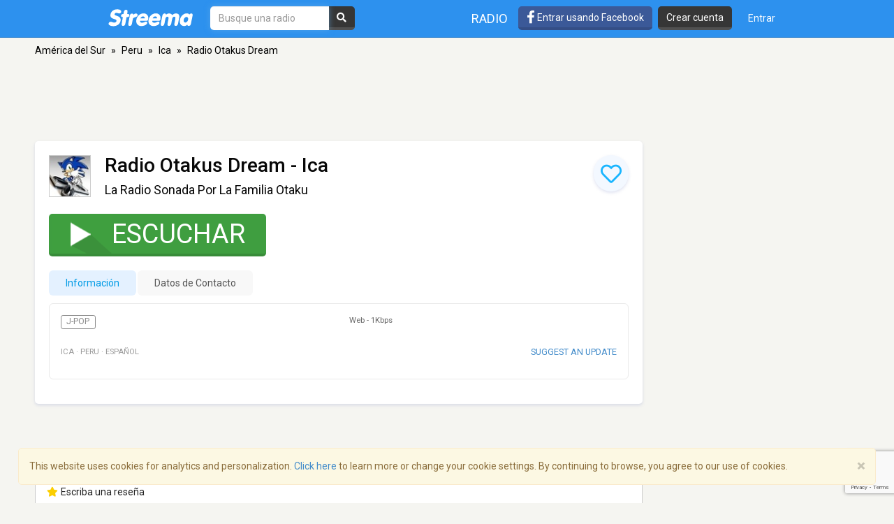

--- FILE ---
content_type: text/html; charset=utf-8
request_url: https://www.google.com/recaptcha/api2/anchor?ar=1&k=6LeCbKwfAAAAAGXbwG-wyQhhz9dxlXuTdtc_oCwI&co=aHR0cHM6Ly9lcy5zdHJlZW1hLmNvbTo0NDM.&hl=en&v=PoyoqOPhxBO7pBk68S4YbpHZ&size=invisible&anchor-ms=20000&execute-ms=30000&cb=dlspugp1hr1d
body_size: 48601
content:
<!DOCTYPE HTML><html dir="ltr" lang="en"><head><meta http-equiv="Content-Type" content="text/html; charset=UTF-8">
<meta http-equiv="X-UA-Compatible" content="IE=edge">
<title>reCAPTCHA</title>
<style type="text/css">
/* cyrillic-ext */
@font-face {
  font-family: 'Roboto';
  font-style: normal;
  font-weight: 400;
  font-stretch: 100%;
  src: url(//fonts.gstatic.com/s/roboto/v48/KFO7CnqEu92Fr1ME7kSn66aGLdTylUAMa3GUBHMdazTgWw.woff2) format('woff2');
  unicode-range: U+0460-052F, U+1C80-1C8A, U+20B4, U+2DE0-2DFF, U+A640-A69F, U+FE2E-FE2F;
}
/* cyrillic */
@font-face {
  font-family: 'Roboto';
  font-style: normal;
  font-weight: 400;
  font-stretch: 100%;
  src: url(//fonts.gstatic.com/s/roboto/v48/KFO7CnqEu92Fr1ME7kSn66aGLdTylUAMa3iUBHMdazTgWw.woff2) format('woff2');
  unicode-range: U+0301, U+0400-045F, U+0490-0491, U+04B0-04B1, U+2116;
}
/* greek-ext */
@font-face {
  font-family: 'Roboto';
  font-style: normal;
  font-weight: 400;
  font-stretch: 100%;
  src: url(//fonts.gstatic.com/s/roboto/v48/KFO7CnqEu92Fr1ME7kSn66aGLdTylUAMa3CUBHMdazTgWw.woff2) format('woff2');
  unicode-range: U+1F00-1FFF;
}
/* greek */
@font-face {
  font-family: 'Roboto';
  font-style: normal;
  font-weight: 400;
  font-stretch: 100%;
  src: url(//fonts.gstatic.com/s/roboto/v48/KFO7CnqEu92Fr1ME7kSn66aGLdTylUAMa3-UBHMdazTgWw.woff2) format('woff2');
  unicode-range: U+0370-0377, U+037A-037F, U+0384-038A, U+038C, U+038E-03A1, U+03A3-03FF;
}
/* math */
@font-face {
  font-family: 'Roboto';
  font-style: normal;
  font-weight: 400;
  font-stretch: 100%;
  src: url(//fonts.gstatic.com/s/roboto/v48/KFO7CnqEu92Fr1ME7kSn66aGLdTylUAMawCUBHMdazTgWw.woff2) format('woff2');
  unicode-range: U+0302-0303, U+0305, U+0307-0308, U+0310, U+0312, U+0315, U+031A, U+0326-0327, U+032C, U+032F-0330, U+0332-0333, U+0338, U+033A, U+0346, U+034D, U+0391-03A1, U+03A3-03A9, U+03B1-03C9, U+03D1, U+03D5-03D6, U+03F0-03F1, U+03F4-03F5, U+2016-2017, U+2034-2038, U+203C, U+2040, U+2043, U+2047, U+2050, U+2057, U+205F, U+2070-2071, U+2074-208E, U+2090-209C, U+20D0-20DC, U+20E1, U+20E5-20EF, U+2100-2112, U+2114-2115, U+2117-2121, U+2123-214F, U+2190, U+2192, U+2194-21AE, U+21B0-21E5, U+21F1-21F2, U+21F4-2211, U+2213-2214, U+2216-22FF, U+2308-230B, U+2310, U+2319, U+231C-2321, U+2336-237A, U+237C, U+2395, U+239B-23B7, U+23D0, U+23DC-23E1, U+2474-2475, U+25AF, U+25B3, U+25B7, U+25BD, U+25C1, U+25CA, U+25CC, U+25FB, U+266D-266F, U+27C0-27FF, U+2900-2AFF, U+2B0E-2B11, U+2B30-2B4C, U+2BFE, U+3030, U+FF5B, U+FF5D, U+1D400-1D7FF, U+1EE00-1EEFF;
}
/* symbols */
@font-face {
  font-family: 'Roboto';
  font-style: normal;
  font-weight: 400;
  font-stretch: 100%;
  src: url(//fonts.gstatic.com/s/roboto/v48/KFO7CnqEu92Fr1ME7kSn66aGLdTylUAMaxKUBHMdazTgWw.woff2) format('woff2');
  unicode-range: U+0001-000C, U+000E-001F, U+007F-009F, U+20DD-20E0, U+20E2-20E4, U+2150-218F, U+2190, U+2192, U+2194-2199, U+21AF, U+21E6-21F0, U+21F3, U+2218-2219, U+2299, U+22C4-22C6, U+2300-243F, U+2440-244A, U+2460-24FF, U+25A0-27BF, U+2800-28FF, U+2921-2922, U+2981, U+29BF, U+29EB, U+2B00-2BFF, U+4DC0-4DFF, U+FFF9-FFFB, U+10140-1018E, U+10190-1019C, U+101A0, U+101D0-101FD, U+102E0-102FB, U+10E60-10E7E, U+1D2C0-1D2D3, U+1D2E0-1D37F, U+1F000-1F0FF, U+1F100-1F1AD, U+1F1E6-1F1FF, U+1F30D-1F30F, U+1F315, U+1F31C, U+1F31E, U+1F320-1F32C, U+1F336, U+1F378, U+1F37D, U+1F382, U+1F393-1F39F, U+1F3A7-1F3A8, U+1F3AC-1F3AF, U+1F3C2, U+1F3C4-1F3C6, U+1F3CA-1F3CE, U+1F3D4-1F3E0, U+1F3ED, U+1F3F1-1F3F3, U+1F3F5-1F3F7, U+1F408, U+1F415, U+1F41F, U+1F426, U+1F43F, U+1F441-1F442, U+1F444, U+1F446-1F449, U+1F44C-1F44E, U+1F453, U+1F46A, U+1F47D, U+1F4A3, U+1F4B0, U+1F4B3, U+1F4B9, U+1F4BB, U+1F4BF, U+1F4C8-1F4CB, U+1F4D6, U+1F4DA, U+1F4DF, U+1F4E3-1F4E6, U+1F4EA-1F4ED, U+1F4F7, U+1F4F9-1F4FB, U+1F4FD-1F4FE, U+1F503, U+1F507-1F50B, U+1F50D, U+1F512-1F513, U+1F53E-1F54A, U+1F54F-1F5FA, U+1F610, U+1F650-1F67F, U+1F687, U+1F68D, U+1F691, U+1F694, U+1F698, U+1F6AD, U+1F6B2, U+1F6B9-1F6BA, U+1F6BC, U+1F6C6-1F6CF, U+1F6D3-1F6D7, U+1F6E0-1F6EA, U+1F6F0-1F6F3, U+1F6F7-1F6FC, U+1F700-1F7FF, U+1F800-1F80B, U+1F810-1F847, U+1F850-1F859, U+1F860-1F887, U+1F890-1F8AD, U+1F8B0-1F8BB, U+1F8C0-1F8C1, U+1F900-1F90B, U+1F93B, U+1F946, U+1F984, U+1F996, U+1F9E9, U+1FA00-1FA6F, U+1FA70-1FA7C, U+1FA80-1FA89, U+1FA8F-1FAC6, U+1FACE-1FADC, U+1FADF-1FAE9, U+1FAF0-1FAF8, U+1FB00-1FBFF;
}
/* vietnamese */
@font-face {
  font-family: 'Roboto';
  font-style: normal;
  font-weight: 400;
  font-stretch: 100%;
  src: url(//fonts.gstatic.com/s/roboto/v48/KFO7CnqEu92Fr1ME7kSn66aGLdTylUAMa3OUBHMdazTgWw.woff2) format('woff2');
  unicode-range: U+0102-0103, U+0110-0111, U+0128-0129, U+0168-0169, U+01A0-01A1, U+01AF-01B0, U+0300-0301, U+0303-0304, U+0308-0309, U+0323, U+0329, U+1EA0-1EF9, U+20AB;
}
/* latin-ext */
@font-face {
  font-family: 'Roboto';
  font-style: normal;
  font-weight: 400;
  font-stretch: 100%;
  src: url(//fonts.gstatic.com/s/roboto/v48/KFO7CnqEu92Fr1ME7kSn66aGLdTylUAMa3KUBHMdazTgWw.woff2) format('woff2');
  unicode-range: U+0100-02BA, U+02BD-02C5, U+02C7-02CC, U+02CE-02D7, U+02DD-02FF, U+0304, U+0308, U+0329, U+1D00-1DBF, U+1E00-1E9F, U+1EF2-1EFF, U+2020, U+20A0-20AB, U+20AD-20C0, U+2113, U+2C60-2C7F, U+A720-A7FF;
}
/* latin */
@font-face {
  font-family: 'Roboto';
  font-style: normal;
  font-weight: 400;
  font-stretch: 100%;
  src: url(//fonts.gstatic.com/s/roboto/v48/KFO7CnqEu92Fr1ME7kSn66aGLdTylUAMa3yUBHMdazQ.woff2) format('woff2');
  unicode-range: U+0000-00FF, U+0131, U+0152-0153, U+02BB-02BC, U+02C6, U+02DA, U+02DC, U+0304, U+0308, U+0329, U+2000-206F, U+20AC, U+2122, U+2191, U+2193, U+2212, U+2215, U+FEFF, U+FFFD;
}
/* cyrillic-ext */
@font-face {
  font-family: 'Roboto';
  font-style: normal;
  font-weight: 500;
  font-stretch: 100%;
  src: url(//fonts.gstatic.com/s/roboto/v48/KFO7CnqEu92Fr1ME7kSn66aGLdTylUAMa3GUBHMdazTgWw.woff2) format('woff2');
  unicode-range: U+0460-052F, U+1C80-1C8A, U+20B4, U+2DE0-2DFF, U+A640-A69F, U+FE2E-FE2F;
}
/* cyrillic */
@font-face {
  font-family: 'Roboto';
  font-style: normal;
  font-weight: 500;
  font-stretch: 100%;
  src: url(//fonts.gstatic.com/s/roboto/v48/KFO7CnqEu92Fr1ME7kSn66aGLdTylUAMa3iUBHMdazTgWw.woff2) format('woff2');
  unicode-range: U+0301, U+0400-045F, U+0490-0491, U+04B0-04B1, U+2116;
}
/* greek-ext */
@font-face {
  font-family: 'Roboto';
  font-style: normal;
  font-weight: 500;
  font-stretch: 100%;
  src: url(//fonts.gstatic.com/s/roboto/v48/KFO7CnqEu92Fr1ME7kSn66aGLdTylUAMa3CUBHMdazTgWw.woff2) format('woff2');
  unicode-range: U+1F00-1FFF;
}
/* greek */
@font-face {
  font-family: 'Roboto';
  font-style: normal;
  font-weight: 500;
  font-stretch: 100%;
  src: url(//fonts.gstatic.com/s/roboto/v48/KFO7CnqEu92Fr1ME7kSn66aGLdTylUAMa3-UBHMdazTgWw.woff2) format('woff2');
  unicode-range: U+0370-0377, U+037A-037F, U+0384-038A, U+038C, U+038E-03A1, U+03A3-03FF;
}
/* math */
@font-face {
  font-family: 'Roboto';
  font-style: normal;
  font-weight: 500;
  font-stretch: 100%;
  src: url(//fonts.gstatic.com/s/roboto/v48/KFO7CnqEu92Fr1ME7kSn66aGLdTylUAMawCUBHMdazTgWw.woff2) format('woff2');
  unicode-range: U+0302-0303, U+0305, U+0307-0308, U+0310, U+0312, U+0315, U+031A, U+0326-0327, U+032C, U+032F-0330, U+0332-0333, U+0338, U+033A, U+0346, U+034D, U+0391-03A1, U+03A3-03A9, U+03B1-03C9, U+03D1, U+03D5-03D6, U+03F0-03F1, U+03F4-03F5, U+2016-2017, U+2034-2038, U+203C, U+2040, U+2043, U+2047, U+2050, U+2057, U+205F, U+2070-2071, U+2074-208E, U+2090-209C, U+20D0-20DC, U+20E1, U+20E5-20EF, U+2100-2112, U+2114-2115, U+2117-2121, U+2123-214F, U+2190, U+2192, U+2194-21AE, U+21B0-21E5, U+21F1-21F2, U+21F4-2211, U+2213-2214, U+2216-22FF, U+2308-230B, U+2310, U+2319, U+231C-2321, U+2336-237A, U+237C, U+2395, U+239B-23B7, U+23D0, U+23DC-23E1, U+2474-2475, U+25AF, U+25B3, U+25B7, U+25BD, U+25C1, U+25CA, U+25CC, U+25FB, U+266D-266F, U+27C0-27FF, U+2900-2AFF, U+2B0E-2B11, U+2B30-2B4C, U+2BFE, U+3030, U+FF5B, U+FF5D, U+1D400-1D7FF, U+1EE00-1EEFF;
}
/* symbols */
@font-face {
  font-family: 'Roboto';
  font-style: normal;
  font-weight: 500;
  font-stretch: 100%;
  src: url(//fonts.gstatic.com/s/roboto/v48/KFO7CnqEu92Fr1ME7kSn66aGLdTylUAMaxKUBHMdazTgWw.woff2) format('woff2');
  unicode-range: U+0001-000C, U+000E-001F, U+007F-009F, U+20DD-20E0, U+20E2-20E4, U+2150-218F, U+2190, U+2192, U+2194-2199, U+21AF, U+21E6-21F0, U+21F3, U+2218-2219, U+2299, U+22C4-22C6, U+2300-243F, U+2440-244A, U+2460-24FF, U+25A0-27BF, U+2800-28FF, U+2921-2922, U+2981, U+29BF, U+29EB, U+2B00-2BFF, U+4DC0-4DFF, U+FFF9-FFFB, U+10140-1018E, U+10190-1019C, U+101A0, U+101D0-101FD, U+102E0-102FB, U+10E60-10E7E, U+1D2C0-1D2D3, U+1D2E0-1D37F, U+1F000-1F0FF, U+1F100-1F1AD, U+1F1E6-1F1FF, U+1F30D-1F30F, U+1F315, U+1F31C, U+1F31E, U+1F320-1F32C, U+1F336, U+1F378, U+1F37D, U+1F382, U+1F393-1F39F, U+1F3A7-1F3A8, U+1F3AC-1F3AF, U+1F3C2, U+1F3C4-1F3C6, U+1F3CA-1F3CE, U+1F3D4-1F3E0, U+1F3ED, U+1F3F1-1F3F3, U+1F3F5-1F3F7, U+1F408, U+1F415, U+1F41F, U+1F426, U+1F43F, U+1F441-1F442, U+1F444, U+1F446-1F449, U+1F44C-1F44E, U+1F453, U+1F46A, U+1F47D, U+1F4A3, U+1F4B0, U+1F4B3, U+1F4B9, U+1F4BB, U+1F4BF, U+1F4C8-1F4CB, U+1F4D6, U+1F4DA, U+1F4DF, U+1F4E3-1F4E6, U+1F4EA-1F4ED, U+1F4F7, U+1F4F9-1F4FB, U+1F4FD-1F4FE, U+1F503, U+1F507-1F50B, U+1F50D, U+1F512-1F513, U+1F53E-1F54A, U+1F54F-1F5FA, U+1F610, U+1F650-1F67F, U+1F687, U+1F68D, U+1F691, U+1F694, U+1F698, U+1F6AD, U+1F6B2, U+1F6B9-1F6BA, U+1F6BC, U+1F6C6-1F6CF, U+1F6D3-1F6D7, U+1F6E0-1F6EA, U+1F6F0-1F6F3, U+1F6F7-1F6FC, U+1F700-1F7FF, U+1F800-1F80B, U+1F810-1F847, U+1F850-1F859, U+1F860-1F887, U+1F890-1F8AD, U+1F8B0-1F8BB, U+1F8C0-1F8C1, U+1F900-1F90B, U+1F93B, U+1F946, U+1F984, U+1F996, U+1F9E9, U+1FA00-1FA6F, U+1FA70-1FA7C, U+1FA80-1FA89, U+1FA8F-1FAC6, U+1FACE-1FADC, U+1FADF-1FAE9, U+1FAF0-1FAF8, U+1FB00-1FBFF;
}
/* vietnamese */
@font-face {
  font-family: 'Roboto';
  font-style: normal;
  font-weight: 500;
  font-stretch: 100%;
  src: url(//fonts.gstatic.com/s/roboto/v48/KFO7CnqEu92Fr1ME7kSn66aGLdTylUAMa3OUBHMdazTgWw.woff2) format('woff2');
  unicode-range: U+0102-0103, U+0110-0111, U+0128-0129, U+0168-0169, U+01A0-01A1, U+01AF-01B0, U+0300-0301, U+0303-0304, U+0308-0309, U+0323, U+0329, U+1EA0-1EF9, U+20AB;
}
/* latin-ext */
@font-face {
  font-family: 'Roboto';
  font-style: normal;
  font-weight: 500;
  font-stretch: 100%;
  src: url(//fonts.gstatic.com/s/roboto/v48/KFO7CnqEu92Fr1ME7kSn66aGLdTylUAMa3KUBHMdazTgWw.woff2) format('woff2');
  unicode-range: U+0100-02BA, U+02BD-02C5, U+02C7-02CC, U+02CE-02D7, U+02DD-02FF, U+0304, U+0308, U+0329, U+1D00-1DBF, U+1E00-1E9F, U+1EF2-1EFF, U+2020, U+20A0-20AB, U+20AD-20C0, U+2113, U+2C60-2C7F, U+A720-A7FF;
}
/* latin */
@font-face {
  font-family: 'Roboto';
  font-style: normal;
  font-weight: 500;
  font-stretch: 100%;
  src: url(//fonts.gstatic.com/s/roboto/v48/KFO7CnqEu92Fr1ME7kSn66aGLdTylUAMa3yUBHMdazQ.woff2) format('woff2');
  unicode-range: U+0000-00FF, U+0131, U+0152-0153, U+02BB-02BC, U+02C6, U+02DA, U+02DC, U+0304, U+0308, U+0329, U+2000-206F, U+20AC, U+2122, U+2191, U+2193, U+2212, U+2215, U+FEFF, U+FFFD;
}
/* cyrillic-ext */
@font-face {
  font-family: 'Roboto';
  font-style: normal;
  font-weight: 900;
  font-stretch: 100%;
  src: url(//fonts.gstatic.com/s/roboto/v48/KFO7CnqEu92Fr1ME7kSn66aGLdTylUAMa3GUBHMdazTgWw.woff2) format('woff2');
  unicode-range: U+0460-052F, U+1C80-1C8A, U+20B4, U+2DE0-2DFF, U+A640-A69F, U+FE2E-FE2F;
}
/* cyrillic */
@font-face {
  font-family: 'Roboto';
  font-style: normal;
  font-weight: 900;
  font-stretch: 100%;
  src: url(//fonts.gstatic.com/s/roboto/v48/KFO7CnqEu92Fr1ME7kSn66aGLdTylUAMa3iUBHMdazTgWw.woff2) format('woff2');
  unicode-range: U+0301, U+0400-045F, U+0490-0491, U+04B0-04B1, U+2116;
}
/* greek-ext */
@font-face {
  font-family: 'Roboto';
  font-style: normal;
  font-weight: 900;
  font-stretch: 100%;
  src: url(//fonts.gstatic.com/s/roboto/v48/KFO7CnqEu92Fr1ME7kSn66aGLdTylUAMa3CUBHMdazTgWw.woff2) format('woff2');
  unicode-range: U+1F00-1FFF;
}
/* greek */
@font-face {
  font-family: 'Roboto';
  font-style: normal;
  font-weight: 900;
  font-stretch: 100%;
  src: url(//fonts.gstatic.com/s/roboto/v48/KFO7CnqEu92Fr1ME7kSn66aGLdTylUAMa3-UBHMdazTgWw.woff2) format('woff2');
  unicode-range: U+0370-0377, U+037A-037F, U+0384-038A, U+038C, U+038E-03A1, U+03A3-03FF;
}
/* math */
@font-face {
  font-family: 'Roboto';
  font-style: normal;
  font-weight: 900;
  font-stretch: 100%;
  src: url(//fonts.gstatic.com/s/roboto/v48/KFO7CnqEu92Fr1ME7kSn66aGLdTylUAMawCUBHMdazTgWw.woff2) format('woff2');
  unicode-range: U+0302-0303, U+0305, U+0307-0308, U+0310, U+0312, U+0315, U+031A, U+0326-0327, U+032C, U+032F-0330, U+0332-0333, U+0338, U+033A, U+0346, U+034D, U+0391-03A1, U+03A3-03A9, U+03B1-03C9, U+03D1, U+03D5-03D6, U+03F0-03F1, U+03F4-03F5, U+2016-2017, U+2034-2038, U+203C, U+2040, U+2043, U+2047, U+2050, U+2057, U+205F, U+2070-2071, U+2074-208E, U+2090-209C, U+20D0-20DC, U+20E1, U+20E5-20EF, U+2100-2112, U+2114-2115, U+2117-2121, U+2123-214F, U+2190, U+2192, U+2194-21AE, U+21B0-21E5, U+21F1-21F2, U+21F4-2211, U+2213-2214, U+2216-22FF, U+2308-230B, U+2310, U+2319, U+231C-2321, U+2336-237A, U+237C, U+2395, U+239B-23B7, U+23D0, U+23DC-23E1, U+2474-2475, U+25AF, U+25B3, U+25B7, U+25BD, U+25C1, U+25CA, U+25CC, U+25FB, U+266D-266F, U+27C0-27FF, U+2900-2AFF, U+2B0E-2B11, U+2B30-2B4C, U+2BFE, U+3030, U+FF5B, U+FF5D, U+1D400-1D7FF, U+1EE00-1EEFF;
}
/* symbols */
@font-face {
  font-family: 'Roboto';
  font-style: normal;
  font-weight: 900;
  font-stretch: 100%;
  src: url(//fonts.gstatic.com/s/roboto/v48/KFO7CnqEu92Fr1ME7kSn66aGLdTylUAMaxKUBHMdazTgWw.woff2) format('woff2');
  unicode-range: U+0001-000C, U+000E-001F, U+007F-009F, U+20DD-20E0, U+20E2-20E4, U+2150-218F, U+2190, U+2192, U+2194-2199, U+21AF, U+21E6-21F0, U+21F3, U+2218-2219, U+2299, U+22C4-22C6, U+2300-243F, U+2440-244A, U+2460-24FF, U+25A0-27BF, U+2800-28FF, U+2921-2922, U+2981, U+29BF, U+29EB, U+2B00-2BFF, U+4DC0-4DFF, U+FFF9-FFFB, U+10140-1018E, U+10190-1019C, U+101A0, U+101D0-101FD, U+102E0-102FB, U+10E60-10E7E, U+1D2C0-1D2D3, U+1D2E0-1D37F, U+1F000-1F0FF, U+1F100-1F1AD, U+1F1E6-1F1FF, U+1F30D-1F30F, U+1F315, U+1F31C, U+1F31E, U+1F320-1F32C, U+1F336, U+1F378, U+1F37D, U+1F382, U+1F393-1F39F, U+1F3A7-1F3A8, U+1F3AC-1F3AF, U+1F3C2, U+1F3C4-1F3C6, U+1F3CA-1F3CE, U+1F3D4-1F3E0, U+1F3ED, U+1F3F1-1F3F3, U+1F3F5-1F3F7, U+1F408, U+1F415, U+1F41F, U+1F426, U+1F43F, U+1F441-1F442, U+1F444, U+1F446-1F449, U+1F44C-1F44E, U+1F453, U+1F46A, U+1F47D, U+1F4A3, U+1F4B0, U+1F4B3, U+1F4B9, U+1F4BB, U+1F4BF, U+1F4C8-1F4CB, U+1F4D6, U+1F4DA, U+1F4DF, U+1F4E3-1F4E6, U+1F4EA-1F4ED, U+1F4F7, U+1F4F9-1F4FB, U+1F4FD-1F4FE, U+1F503, U+1F507-1F50B, U+1F50D, U+1F512-1F513, U+1F53E-1F54A, U+1F54F-1F5FA, U+1F610, U+1F650-1F67F, U+1F687, U+1F68D, U+1F691, U+1F694, U+1F698, U+1F6AD, U+1F6B2, U+1F6B9-1F6BA, U+1F6BC, U+1F6C6-1F6CF, U+1F6D3-1F6D7, U+1F6E0-1F6EA, U+1F6F0-1F6F3, U+1F6F7-1F6FC, U+1F700-1F7FF, U+1F800-1F80B, U+1F810-1F847, U+1F850-1F859, U+1F860-1F887, U+1F890-1F8AD, U+1F8B0-1F8BB, U+1F8C0-1F8C1, U+1F900-1F90B, U+1F93B, U+1F946, U+1F984, U+1F996, U+1F9E9, U+1FA00-1FA6F, U+1FA70-1FA7C, U+1FA80-1FA89, U+1FA8F-1FAC6, U+1FACE-1FADC, U+1FADF-1FAE9, U+1FAF0-1FAF8, U+1FB00-1FBFF;
}
/* vietnamese */
@font-face {
  font-family: 'Roboto';
  font-style: normal;
  font-weight: 900;
  font-stretch: 100%;
  src: url(//fonts.gstatic.com/s/roboto/v48/KFO7CnqEu92Fr1ME7kSn66aGLdTylUAMa3OUBHMdazTgWw.woff2) format('woff2');
  unicode-range: U+0102-0103, U+0110-0111, U+0128-0129, U+0168-0169, U+01A0-01A1, U+01AF-01B0, U+0300-0301, U+0303-0304, U+0308-0309, U+0323, U+0329, U+1EA0-1EF9, U+20AB;
}
/* latin-ext */
@font-face {
  font-family: 'Roboto';
  font-style: normal;
  font-weight: 900;
  font-stretch: 100%;
  src: url(//fonts.gstatic.com/s/roboto/v48/KFO7CnqEu92Fr1ME7kSn66aGLdTylUAMa3KUBHMdazTgWw.woff2) format('woff2');
  unicode-range: U+0100-02BA, U+02BD-02C5, U+02C7-02CC, U+02CE-02D7, U+02DD-02FF, U+0304, U+0308, U+0329, U+1D00-1DBF, U+1E00-1E9F, U+1EF2-1EFF, U+2020, U+20A0-20AB, U+20AD-20C0, U+2113, U+2C60-2C7F, U+A720-A7FF;
}
/* latin */
@font-face {
  font-family: 'Roboto';
  font-style: normal;
  font-weight: 900;
  font-stretch: 100%;
  src: url(//fonts.gstatic.com/s/roboto/v48/KFO7CnqEu92Fr1ME7kSn66aGLdTylUAMa3yUBHMdazQ.woff2) format('woff2');
  unicode-range: U+0000-00FF, U+0131, U+0152-0153, U+02BB-02BC, U+02C6, U+02DA, U+02DC, U+0304, U+0308, U+0329, U+2000-206F, U+20AC, U+2122, U+2191, U+2193, U+2212, U+2215, U+FEFF, U+FFFD;
}

</style>
<link rel="stylesheet" type="text/css" href="https://www.gstatic.com/recaptcha/releases/PoyoqOPhxBO7pBk68S4YbpHZ/styles__ltr.css">
<script nonce="E7BNjNO9qv4BwWooe0gSAg" type="text/javascript">window['__recaptcha_api'] = 'https://www.google.com/recaptcha/api2/';</script>
<script type="text/javascript" src="https://www.gstatic.com/recaptcha/releases/PoyoqOPhxBO7pBk68S4YbpHZ/recaptcha__en.js" nonce="E7BNjNO9qv4BwWooe0gSAg">
      
    </script></head>
<body><div id="rc-anchor-alert" class="rc-anchor-alert"></div>
<input type="hidden" id="recaptcha-token" value="[base64]">
<script type="text/javascript" nonce="E7BNjNO9qv4BwWooe0gSAg">
      recaptcha.anchor.Main.init("[\x22ainput\x22,[\x22bgdata\x22,\x22\x22,\[base64]/[base64]/[base64]/[base64]/cjw8ejpyPj4+eil9Y2F0Y2gobCl7dGhyb3cgbDt9fSxIPWZ1bmN0aW9uKHcsdCx6KXtpZih3PT0xOTR8fHc9PTIwOCl0LnZbd10/dC52W3ddLmNvbmNhdCh6KTp0LnZbd109b2Yoeix0KTtlbHNle2lmKHQuYkImJnchPTMxNylyZXR1cm47dz09NjZ8fHc9PTEyMnx8dz09NDcwfHx3PT00NHx8dz09NDE2fHx3PT0zOTd8fHc9PTQyMXx8dz09Njh8fHc9PTcwfHx3PT0xODQ/[base64]/[base64]/[base64]/bmV3IGRbVl0oSlswXSk6cD09Mj9uZXcgZFtWXShKWzBdLEpbMV0pOnA9PTM/bmV3IGRbVl0oSlswXSxKWzFdLEpbMl0pOnA9PTQ/[base64]/[base64]/[base64]/[base64]\x22,\[base64]\x22,\[base64]/CvH9Fwq7DgMONw4vDjXjDjsOzwqHCo8ODB8K2AsKrYcKMwq3DiMOZEcKZw6nCi8OvwpQ6SinDkGbDsHJ/w4BnLMOxwr50EcOow7cnZMKjBsOowo0Gw7pofiPCisK6eyTDqA7CgQ7ClcK4I8Owwq4awoPDhwxEGDs1w4Fiwqs+ZMKiflfDoyFIZWPDvcKNwppubcKadsK3wrwBUMO0w454C3IQwrbDicKMCV3DhsOOwrrDgMKoXxF/w7ZvKh1sDTzDhjFjYWdEwqLDvkgjeGtCV8OVwprDocKZwqjDrXpjGBPCpMKMKsKgMcOZw5vCmAMIw7U7dEPDjXgEwpPCiBEIw77DnR/[base64]/Cq8K9wojCtl7DksOPwok8U8KzZsKndx0owrLDuSPCocKbTTBzdC87QRjCnQgfU0wvw4M5SRIub8KUwr0NwpzCgMOcw7rDmsOODQQlwpbCksOSOVozw5/Dt0IZSsK0GHRCRSrDucOtw4/Cl8ORQcONM00owqJAXDrCqMOzVFvClsOkEMKfS3DCnsKiFw0PMMORfmbCkMOKesKfwoHCljxewq3CnlorHcOnIsOtTHMzwrzDrBpDw7k2LAg8FmgSGMKxbFo0w5YDw6nCoTUSdwTCvizCksK1dloWw4BRwoBiP8OVBVByw7vDr8KEw64Vw6/DinHDhMOtPRozRSodw7MtQsK3w53Dvhs3w4DCnywEci3DgMOxw6DCssOvwogqwr/Dnid0wobCvMOMJ8Kbwp4dwpLDkDPDqcOvODthOsKhwoUYeG0Bw4AgPhU1OMObKsOUw7fDnMOtIDwTOxwfH8K6wphowr9iGRvCsQgGw6/DjWAyw7QXw5bCkGgLen3ClsOtw6hiB8OPwq7DpUDDvMKowp7DisOFasOAw7TColg6wpd/[base64]/Do3YYw5sNwqrDnMOMwpESZgnDnsKvdDteHVkSwrFFF1nCkMOOdsOGDUpPwoxhw6VhCsKMY8Obw7XDpsKuw4XDhAMMU8KkKXzCo295AAUnwqNMekQQe8KpNUlpa2VzcEVgYywJO8ONRzNVwqXDi2/DqsKbw7dfwqTDoTXDnlBJKcK4w6/CkV4zI8K+LVHCusOvwodQw5XCinIpwrjCl8OlwrPCp8ORJMKRwp3Dh0wwAsOBwpVywrs7wqZFKX8gEW4TK8KowrHDtsKhGsOywp3DpF5/w4vDjF0Zwo4Nw504wqZ9D8O7NsKxw68MbcKZwrQCWGRfwrIpS2d1wqlCJ8OCwpPClAjDscK+w6jCsCLCs3/[base64]/[base64]/CogjCpGfCiDrDksOrw6VowpZ9w7JLbDHCl0rDrB/DgcOhUQ4Yc8OZf2kQXWnDh0gIMT/CjlNhDcOcwpI7PBYvHQjCrcKTNFhcwovDjzDDtsKdw54wLEbDocOYHXPDkwU0f8Kyd0EFw6rDrW/DicKSw4J4w7E7G8OLSzrCqcK4wo1FT33DqMKsUCXDocK+e8K0wrLCrhkDwo/CiHttw4cELMOHBWXCikjDljXCocKgJcO6wosKbcOzKsO3CMOwOcKia37ChBd0esKBTsKKeg5xwozDh8Kywq9WHMO4aF/DtMKTw4nDt0N3XMOZwqliwqR+w6rCsU8bEsKRwoM3BsKgwoUETwViw6rDmsK8OcK+wqHDs8KmC8KgGjzDl8O4w5BiwpHDu8K4worDrcK/AcOrJwZ7w7I4fMOKSsOQaSEowr43PS3DmVBQF1g+w4fCocKnwrQ7wprDo8O7fQLCpn/CusKqJMObw7zCqFTCisOdKsOFM8OsZ18nw4ILQ8K4NsO9CcKyw7rDuCfDgsKlw6g7fsOlP07Cp1sLwqMODMOLKCcBSMOpwq57eEbCpGTDs1PCq0vCqS5bw6wsw6zDmzvCqC8TwrNUw7XCshvDk8OSeHTCplvCssOJwprDs8ONCU/Do8O6w6Ujw4bCuMKFw4fDtWdobBdfw44Xwr91LyvCgkUvwq7CmcKsGg4nE8Kfwp/CrmIXwrBXdcOQwr4ubF/CtEzDpsOAEMKxSgomOMKUwrwFwpXCnUJEB34WPnpJwpLDi209w7Mtwo9iBmTDo8KIwqfCkiNHV8KwKsO8w7Y+AiJLwqAYRsKHe8KdPlNiPizCr8KIwqfClMK4TMO6w6nClXIZwrHDhcK6WcKDwrV/woTCnD0UwqTDrMOkXMOJRMKfwr3CisKHSsOowr8ew73DrcKYMjAYwqvCs1lAw7pxMGxNwpbDtXXCsl7Du8KLexnDhsODdkZJXCQwwrQ5KB1JQcO8XA1nEU9kBB58PcKBM8OrU8KdMMKwwp4ZM8OgGMOFeW/DgcKOByHClRvCnsOeM8OHVmFzFsO7fQXCu8OFf8OIwoFeSMOYQEvCnVcxGsK+wrPDu1PDnsO+ByAeHAjChioPw6IeZsKRw43DtjF7woZGw6TDpVvCkwvCoVzDpMObwrBuKsO/LsKQw6FowqzDkBDDs8OMwoXDtMOfKsKmUsOeHis5wqPCrTTCgAzCk0N9w4JSw4fCkMOWw4FTH8KObMOPw4zDiMKTUMKiwpTCgnPCq37CvRHDnFJ/w7VCf8OMw50hTRMIwrfDtEJ5DWPDsSbCssKyaXlDwo7Cn2HDr2xrw7l0wpDCj8OywoVmV8KVCcKzfcKGw4YDwqjCox0oYMKOXsK5wpHCusKZwonDgMKeXMKpw4HCqcKdwpDCisKXw5pEwqtHTSVrZ8Kqw57DjcOCHFNcN10Bw5sSGzrCkcOaMsOBw5TCo8Oow7/DpMOFHMOIMT/DnsKKFMOnHC3DpsK4w5x/w5PDssOnw6rDnT7ChnLDncK/GiTCjXLDuktxw4vDpsK2w7kIwq3CjsKWK8KUwovCrsKswr5fX8KrwpPDpxnDh0fDqi/DtRPDpMO2SMKawoTCn8KbwqPDhsO8w4DDqGjCv8OZIsOWawvCk8OzNsKNw4kdJBtsFMK6c8KAcSgbKlPDoMKXwo3Co8OEwqovw49cAyvDg0rChk/DscOQwp3DnU9Jw7pdSB0fw63DqHXDmiNjCVTDnQZ+w7nDtSnCnMKYwoDDgjTCmMOsw4l4w6YxwqxZwojDr8OLwpLCnHloHiklUQQew4PCncOwwqrDm8O7w6zDr23DqjInMV51DsKtD0HDqRQEw4XCp8KPC8OrwrpSDsKvwqLCscKVwrl7w5DDpcOlw6DDssK9bsK/[base64]/[base64]/DuMKTw4k4w49zNyXCkMKVRsOmwrt/PcKgw7cMSiDDpcOUTMO4YMOpOTnCs2/CnCrDvnzCp8KGB8KsNcOqAEfDvWfDjSLDtMOow4/[base64]/Ch8KAdBnCqw/Dj8Ojwp11w4oOXMOcw6vCv3zDm8Oiw5LDp8ODaRzDscO0w77DqQbCrcKUdknCgDQnw6fCocKJwrVjA8K/[base64]/[base64]/[base64]/[base64]/CoQXCgAjDi8OHaMKnw5tMwoISw5EmIcKpwpvChHxfScO3enTDhXzDjMO5VEHDoj9hSEFxHcKWLw0lwrsrwr7Dm2tpw6HDs8Kww4XCgA8XGcKhwqrDuMO4wpt+wqAhIGEUbQzCoB/DlnLDljjCosOHBsKYwpHCrgnCpF1ew7E5AsOtPHzCgsKqw4TCv8K3H8KmXS9QwrZPwoM8w4Nfwp4eE8OaBx4bAzBmOMOPFlnDkcKmw6pEwqHDmQ5kw7UUwowlwqZ7VkJCAkETM8OMIw3Crk7Dq8ObB39ywqPDtMOgw48Cw6rDmU8CVyQ3w77CscKnFcO0KcKRw6l/fVTCqgvCq1h3wqpvN8KIw5XDlcOBK8K8XX3Dh8OPZcO6LMKDF2HCjcOpw6rCjQjDs1tFw5UeXMKZwrhCw4fCncOhNiTCocOrw4I/aAYHw7dhdk5GwodkNsO8wrnDk8Kpfkk1CAjDl8KAw4HDqEvCssOFZ8KHMjzDq8KKLGbCjiR0ZwNwTcKjwrHDscKfwqPDpzYjMsO4fgzDilwewpcwwqDCjsK6VxApCsOIeMO4LkrDvC/DicKrLTxwTWcZwrLCiHrDtnDCgRbDmsOZY8KGG8KDw4nCksOmDnlLwpzCtsOOMAFfw43DuMOCwq/DhsO9Y8KUbVRvw6QPwrE9wqDDscOqwq8IKl3CvMK0w4F2OCwxwoc5KsK8OwvCpVJDd0hswqtKGcOXa8K9w4Mkw7VdAMKgXA5Jw6khwp3DnMKqQXR/w5bCucKPwo/[base64]/MQ/[base64]/[base64]/[base64]/w4YMwoHCgMO7wrxkwqcow4dQfHzDpMOJwrbCu8OQwqgZCsOYw7bDql4vwrjDgsOIwonCh3M6V8ORwo8AUGRcOsOdw5nDsMKowplocwZcw6Mgw43CmyHCgxR9ccO2w5TCug/CoMKSZ8Oye8OKwo5Ww687HSZew6PCgHvCq8OFPsOKw4lPw79XU8OmwqJ5w77DumJEPDoOQSxkw7NnYMKSw79ow7nDjMOfw4Y3w6rDk0rCicOZwofDpX7DvC0+w5MIAGTCvh1ZwrTDjUHDnkzCvsOjwpnDisKJCsKDw79SwqIfLn1YQ3VdwpF9w7/DvHXDpcONwqjDp8KQwqTDlsKRdXRQP3gbDWQnGSfDsMKKwoNLw61yJ8K1S8KXw4HDtcOQRcOlwr3CrXkSX8OkLGHCqXwUw6LDrzjCkjo4dsOtw4s/[base64]/cMO9wrh3bcOVQBBMYRLCmMKXVcK1w6TCh8KLSyzCh3zDmCrCsDBDHMO9CcOuw4/[base64]/DosK6w5ABwp8Nw6QiFsKSw59Vw5tJJgvDihDClcKpwqI6w4c5w5zCo8KAJMKfDxfDgMOBXMOTAH/[base64]/chTDsMOcwrLCvcKlacKlw7ZaYRXDr8OAMTNAw6/CqMOjw6Aow4sXw5/Dm8Oce3pARMKPFMKww5vDo8OaBsOPw6EnZsKawqbDj3lAM8KjNMOMXMKldcK6BQjCssOgYF9+MkFJwrF7FR9ELcKLwqpeXiYRw4AKw4/DtBvDpGEHwoIgXyjCsMKVwokTDcKxwrp2wqjCqHHCjjdYDWbCksOwN8K4GWbDnAbDrDEGw5zCnldwJcOFwrtbXC7DgcOXwoTDjsKRw7HCpMOsdcONEsK/[base64]/[base64]/[base64]/DhAPCrsOYJiNbA8KQw5JRwprCkMOSwrQxwpdWw4oLRsODwrjDvcOQSnzCisOBw64FwpvDsm0Nw57DnsOnEmQiAgrChDhlWMO3bX3DhMOXwqrCvz/CpcObwpPCn8Oywp5PZcKkVsOFGcOPwqvCp2Azwr4FwoDCi3tgGsKqQsOUTzLCrwI8N8Kawr/Do8OQEywfE2jCgn7Cik7Cr188E8OcSMOoWWvCoHXDpj3CkHjDlsOwUMOlwq3CpMKhwrFdFgfDvMO0JMOOwonCtcKROcKiSzJ0S0/DtMOTHsOyBQsaw7F8w4HCtTQwwpbClsKxwqo4w5svSSABDgRRwo5Ewr/[base64]/woTCj8OgfMKjWxdUOMOtwrbCuy7CkWwowrbDt8OewqjClsOFw7vCo8KswpUhw5jCt8OFD8Ksw43CkzRnwqQLVnPChMK+w7bDkcOALMOOYU7Dl8ORfT/CqWfDisKdw6o1LMKTw7vDsQnCn8KrSVpELsK5MMKqwo/DhMO4wogswpXCp0skw6fCscKJwrZOSMO7V8KiMU/DkcOMVsKKw7sKLGQWQMKNw79Zwr1gDcKCBcKOw5TCsDXCjcKWC8OCSHLDgsOufsK2bMOOw5VWw4vCjsOGBi8VYcOISxofwpxsw4R9YQQ7P8OiYRVOWMKtN33Dn1rChcK3wqhfw7LCgsKnw5rCmsKlcH8twrdfasKpGmLDocKFwqFTcgR/w5jCpzzDqHcJLsOEwoNOwqNTZcKRacOWwqDDtEEfTCF3c2LDhm7CoDLCucOuwoXDj8K6IsKpRXFmwp/DmAgDNMKbwrHCp2IqKUXCnV9Uw6ctVcK5PW/[base64]/DrmbDo8KXwp/DnMOHwp9/w6LCqsKDemDDvcK3VMK4wql6wqkNw5zCvh1MwpxfwonCtwRRw6jDosOVwo5HWALDiHxLw6bDl0XDnVbCmcO9OMKnW8KJwpLCj8KEwq7CssKmOcKSwp3Dq8KOwrRxw7pmNRk4ZjQWA8OKBzzCusKOIcKEw4V4UhQywq4KOsOWF8KMfMOlw5Upwox6GMOrwqk/PMKFw4YFw59tdMKfWMOgMcOPHXwtwo/CqmXDhsKTwrbDmsOfW8KAZFM/HXsNaGFxwqMpEGLDr8OxwpQDBBQHw7YPekbCtMO1w6PCumjClMOiV8OeGcK2wpc0WMOMagcTVVApXj7DvBXDn8OqRcO6w47Ci8O8DDzCrMO6HBHDtMONcXwFM8KrSMOTwojDlxXDsMKbw4nDucOuwpXDjmVjKhI8wq0HdHbDscK/w4YTw6M8w5EWwpPDjsK5bgcDw6d/w5jCrmfCgMO3aMOzAMOYwr/[base64]/DsFnCkwUNOQbDr1pVHxIEIsKEXcOpw7YBwrtZw5vDmTtVw6EYwr7CnhfCvcK+wpPDm8OWXcOCw4hWwopiEW5JOsO/[base64]/wpLCnBxYdMKtCcKKQVTDr0/Co0sVUMO5MMOuwrHCpnsLw7jCv8K4w6tXDRjDvFFtHAzCiBQ0wr/[base64]/[base64]/[base64]/HV/CocOgJ05EQm3DvsK3YgwuZ8KxJMK6T8KSw6TCpcOpUsOoYMO6woR5XHbCtsKmwrPCk8O7wowRwqXCt2pSDcOiYjzCpMOjDDYRw45dwr1NA8KmwqEpw75Twr7CuUzDjcOjVMKiwpJMwqVGw6DCrg5+w6XCqn/CrsOGw6JdZTx9wo7CjmV5w7hRP8K6w73CpQ5Gw7vDjMOfFsKwKGHDpgjChiNXwr9ywpMwFMOaXj1BwqPCjcOhwrLDrMO6woLDtMOBL8KfR8KBwrrClcOBwoDDssKsEcOawp1KwrdmZ8OPw7PCrMOow5zDssKBw4TCkTRswpfClX5MDHTDtC/CoAUuwpjCksKzb8OAwqLDlMK/[base64]/wr3Cr8Knw784B14mWsK/Yw/Cl8OidFPDocO6RMKVf2rDtzshQ8KTw5DCuiDDpsOuTkQtwqoGw5kGwrQsBQRPwoNIw6jDsmhwJsOHScKvwqV4KkwEK0/CnDsIwp3DpEHDucKST2XDrMOMIcOMw57DicO9IcONCMO1NVTCtsOOawZqw5Y5XMKyMMObw5vDmCc/NVXCjzMdw5JUwr0rfU8bBsKBZcKuwp4Iw74Aw51DN8KnwrNiwplOQMKNBsKBwop0wo/CgMOUZBMXF2zChcKOwrnClcOYwpPDncOCwrN5PinDosOeQcKWw7TCsy9SZ8K8w4hTAXrCtsOnwqLDpyrDo8KNPCvDilDComppRsO8BwPDq8O7w7AIwpTDkGkSNkQ9NsOwwps1d8Kiw7YeSlXCvcKjYm3DjMOEw5Jkw63DtMKDw494ZAMpw6/[base64]/CkW7ClsKdwrcRwr3CoFNDw5nDpMKQNhQiwqzCjgLDtSnCmcOcwr3Cg1EQw6V2wpnCgsKTC8OIbsOJVFhGOQwSdcKGwrASw6kJTlY3QsOgPmJKDRPDoSVTW8OqJDwLKsKKKV/CsXHCoH4Xw4RDw63CiMOvw5lFwqbDix9ENFlJwr3CusK0w47CnFvCmWXDq8OGwpFpw5zCgSpNwq7CgTvDk8KnwoHDm3waw4cJw58jwrvDrADDkTXDoh/[base64]/CrsKQwp02XXJHOXpxwo/[base64]/CusKyw6rCtygNw4FPw7AlEnYTwqPDgsKQN041R8OSwop8QMKpwpHDsHDDmcKpHcK7d8KnY8KaV8Kbw75lwpd7w7Q7wrwswrATTR/DgiTCjXJ2wrAiw5UNGy/CjsKLw4bCocOjHlfDmQPDgsKrw6bCnBBnw4zDm8KCBcKba8OOwpLDjDBHwoHCnBnDk8OXwpvCncKXGcK0IRsJw5TCnkN6wq07wooRH0JFXn3Dq8KvwoAUVmZJw7/DuxTDmGDCkg80ARZdDS9SwoY1w7jDqcOKw4fCjMOofMO/w6VGwr47wpJCwp7DtsO6w4/DnsKzH8OKOWF/DGhYfMKHw7Rvw55xwoYgw6/DkAx/[base64]/CsMOWwpIXBcO3CBTCjMO8IWFNJcOtw73CpzvDjMOCXm4lwp/DgFLClsKLwrvDn8OYIi3Dt8K8w6PCuirCoAUnw4nDi8Kpw6ASw58Wwq7CisK7wrvDv3/DucKMwovDt1N4w7JNw7k2woPDmsKMQcKRw70BDsO2YcKSfBHCosKSwoorw5vCjTnCmh5sRQ7CsgYRwpDDrDI6dQvCryDCtcOvYsKMwp02ZgDCncKLOGtjw4zCpsOpw77DocK3I8O2wqVzHn3Cm8Orf2M6w7zCrlDCq8Kewq/Dq2rCkDLChcKVexB0NcK2w4Q4JHLDs8KMwrYpNX7CkMKONcKFRCtvFsKLeGEiHMKJNsKkZn1BdsKYw5vCr8K6KsO7M1A9w5PDtQEmw7rCoS3Dm8K4w744HF3Cp8K2cMKPEsOTV8KQHgpQw5I3w4PDpA/DrsO5PVTCgcKvwpfDlcKQLsK/[base64]/[base64]/Dh8KrwrAcHCrDuMKyZxBDV1XCuMOCw4MvwrBuLcKnCFbCuEdlRcK9w7zCjEJzBB45w6DCv05jwqVyw5zCujLDm105AsK4RX3CncKlwq9uejvDqxrCvD5SwpzDnMKfcsOvw658w6XDgMKCSGgIN8Ocw6rDsMKJQMOOLRrCjEh/RcOaw4/CjB5gw75owptbRVHDo8OGWx/DjEN7e8O9w4IOdGTCmFHDosK9w5vClQvCisKgwplAwoTDqCBXKkpONXRmw7A9w4nCoEPCplvDuBNDw6lZdWcSNUXDgMOeJcOaw5gkN19KYR3DvcKaY04/[base64]/[base64]/CtcOZwrfDrBrDmMOpwpPCscOWeBNwaT/DuArCtsKwNR7DpAbCkgbDlsOHw55MwqZRwrrCt8OwwrXDncK4Xk/Cq8KIw5ddKjobwr19JMObP8KxNsKlwq8Nw6zDmcOowqEOScK0w7zDrCQgwpLDvcOVW8Kxw7cyeMOISsKkAcOyXMOow4HDtUnDmcKiOsKBeBXCqRnDn1w0wotSw5jDs37ChF3CqcKdccOKcjPDi8OnJsKYeMKKM0bCvMOQwrbCuHsOAMK7OsK/w4bDgh/CjsO8w5fCrMKXWsOlw6jCvMOrwqvDmBYVWsKJT8O+HCgRQcO8bg/DvxvDlcKmUsKZGcKzwp3CqMKPDi7DkMKRwpvCjTNuw6zCtlITQMOYTwxqwr/Dl1bDlcKCw7rClMOkw4cACsOKwqLCv8KGTsOkwr0ewqDDhcKYwqbCs8KqDDFjwqJIUCTDvA/CuH7CpAbDmHjCr8OAcAYlw6jCjEHChX4RbFDCicO6CsK+wpHCvMKxY8OMwqzDn8Ksw7NVSV0LfEova18Rw4LDn8O0woLDr3QAcSI+w5/Csgpqa8Ogd1hAH8O4Y306T2rCqcOiwrcRbXfDrHDDgH3CosKOesOsw7kMYcOFw7XDnWLChgHCoCTDocKLPE4wwoZswo/CuV/Dph8uw7N0ByUOesKSCcOKw5jCpsOlfAbDqcK3fsOuwoEGUsOVw7kPw7zDqzUoacKBQCVuSMOCwo1Kw7XCrijCiF4LBGfCgMKDwp5ZwqHCiGrDlsO3wphBwr1eeSHDsTpuwqjChsK/[base64]/Cr8O9DE4JwrVpw7p0BMK9ImXCiQ3DjCcew6vDuMKoXMKoJlZpwrIPwoHCggoacENfPxAMw4fCmMOROsKJwozCrcOZcyc/[base64]/[base64]/wpvCisKwwpnCmXPDnCwYZ8O6RMK4MMOUIMOiKsKVw7I5wrpJwrXDnMK0Zi9/[base64]/IB0KwrbChGPDknrDg8OCOwLDrXsNw7kGE8Kvwqsrwq5dYsKxAcO+MQw/FScdw54aw7fDjBLDpnYEw7jCosKXMDEGcsKgwrHCtXB/[base64]/CrRpvw4zCr8OsOQVFTEEwwrUgw6jCtiE9w4BEXsOgwqEUw6gTw6fCmQ1Kw6ZOwovDqnpSAcK7K8KCFmrDkz9ScsOsw6Fhwr/CjCtdwrwPwrtydsKWw40OwqvDhcKZwosUambCgk3Ch8OfaHLCssORAH3DisKaw74hW3MvEytVwrEwNMKLOEF3DXg7YMOJA8KZw4IzTw/DoUQWwp4jwr9Tw4vCr2HCmcOGe0Y0X8K3CwdlO1TDnEtGA8Kpw4EFScKja3XCqTAILhTCksO0w4zDhMOOw7nDk2nDtMKbBlrCuMOew7jDtMKPw5BJEFFHw4VvGsK1wrhOw7g2GMK4LwHDoMK4wo/Dh8OJwo7DlARyw5gkZcOqw6jDgjTDqsO5C8OFw4FGw6MYw4JGwqxFbnjDqWIow688acOzw6BwI8K9ZsOJGixDw4LDlALCnnXCr1jDlXzCpUfDsH4kfwjCgV/DrmBJYMOJwoQrwqp4wpkjwqlCw5F/[base64]/Dg8KYGcKsHEF+w6YXCMO7w5nCvcKMw4TCjcO/Y0QVwozCrhF1I8OCw4bCvwcRT3LDjsOKwo5Jw6/DnX03AMKZw6bDugvDthcTwrLChsOpwoPCpMONw6A9ZcO5JQMnCMOmFndNGkVOw73DqiJTwqlJwoAXw4nDhQJrw4HCoCkvwqxLwoc7egPDjMKzwpt/[base64]/w4EYw7nCink7w7/DvcKKw5HDm8OKAkMIK8OwHhvDmjDDnkNuwonCp8KRwoTDjxLDqMKfBi3DisK/wqXCnMKwTCbCikHCtXg3wofDtcKeDsKJccKFw6AbwrrDssOjw6Uiwq/CsMKdw5jCvjLCr21nEcOBw5gVey3ChsKswpTCjMOywr/DmlHDq8OHwoXCmVbCusOrwrLCscKnw757FS5hEMOvwrg1woNhBcOAPxdyccKlK1jDnsKUBcKTw4jCkAvCtwdeaEBzw6HDvnMEH3bCgcKlFgfDjcODwpNaYnDDoBvDo8Ojw4o2w4PDtMKQRy/DhcKaw5sGcsOIwpTDqsK3KCsrVlLDvCoXwp56KcKlAMOMw7AuwpkDwr/[base64]/CqGrDrwFuPsOrwojDnEISwpPCsMOkI11bw6fDqcOnQ8KnPh/DjgPCiggTwodPQDzCgMOtw4wzV3jDkDbDuMODJETDr8KeCD18FcK4ay07wofDnsOHHFYUw5UsRgISwrorCVLCgcKowoEPZsOgwofDkMKHFUzCn8K/wrDDghLDrMKlwo0QwowLL27CusKNDcO+RRzCi8KZMkjCtMO9w4EqRxk3w6IQFEh/S8OlwqRmw57CssOYwqYuUzrComgBwpdmw5sJw5Mfw78Uw4fCucOxw6EKZcKuLDjDnsKdw7Fywq/DrFnDrsOAw7sBE2hOw43DuMOxw79tDDxyw5bCgT3CkMKqbMOAw47CtFhZwqdGw75ZwovCv8K8w7dyZFLDhhjCqh3Ch8KkC8Kewokyw4XDucKRClTCqW/CrWfCkXrCnsOqW8O/WMKUWXPDuMKCw6XCg8KOUMKiwr/DncONVMOXPsK6JMOAw68FUsOMMsOYw6/DlcK5wrE+wo1rwqQKw4Exw4rDl8Kaw4bClMOJWz89ZxhmfRFEwokDwr7Dr8Opw4PDmXHCj8O7MTwZwogWJ2cawphbRHvCpSjCo39vwrBcw6VXwpIvw49EwqvDjQslaMKsw5fCrCl5wqvDkGPDvcKqIsK8worDocOOw7bDlMOowrLDiDTCnA9Zw5XCmVR+LsOpw5wGwo/CqxTCtMKIfMKUwo/DgMOyf8KNwoxmSiXDpcOHTBYAIA5HShQtEAHDqcOpY1k/w7hpwpcDFCNFwrvCpMOiTkRpMcK8Nl57VwQnX8O8XcO4CcKKBMKUw78vw4hMwrk9w74mwrZueg8/MWR6wrUyJ0HDrcKvw5I/[base64]/DrMKywrYawoPDr8OXVULCpsOiwqjCk0p9GMKFw411wqnCqMK5ccKAGSbCnRXCrB/[base64]/CnW7CtAHCusOkw6YmwpHCmsKkw6zCgDdBTMO3wq/[base64]/Dg8OwwoAiwovDm1QGN8KfR8OKOsK4wpXDqXECUsKHO8KsWH7CjnXDrlvDtXFta1zCmSkvw4nDtWXCqjYxf8KWw6TDn8Kdw7PDpjJLHcOUNBoVwqpqw5HDjinCksKhwoYFw6XDh8K2Y8KgLMO/[base64]/w4jDhcKow5rDtMOYLcO3wpMDasKlAMKyw5vDg1ozaEfCq2bDlB/Dm8Okw5rDqMOdwrtFw5Q1XxLDkyTCmF3DgyDDqcOpwoZrMMKIw5BCRcOVa8O2DMOmwoXCnMKtw4BVwrVaw5jDmmkQw4s+w4PDji5wJsOnT8O3w4bDucKVdQ0/wqTDphlSeBdYLiHDqcKzDMKJZwgeacOzQMKvwq/DhcOXw6bDusKxIkXDnMOMeMO3wrrCg8OrPx/Crhh1w73DoMKybXvCt8O7woLDi1PCmcOWdsOzSsOlYcKcwpzDn8OlJMO5woVxw4lmOsOvw71awrAXYk5vwrhlw5DCjsOYwq1+wrPCrMOSw7hQw5/DoFjClsOfwonDnXUUYMOQw53Di1pmw6N8bcOUw6o2CMKIIw90w5w0T8ObNUsqw5QZw7htwodDQy1ZVjLCuMORYDTChQw1w63DoMK7w5TDmGzDmnbCgcKxw6Mlw4DDg3JPWMOhw658w5PClBfCjyzDicOqw7PDmRTCk8K5wqvDrWnDksOowr/ClsKvwrrDu0IkA8O/w6w/w5bCm8OqS23ClMOtWCDDsATDvygtwqvDpx3DsnHDksKDNlvDjMK3woFqQMK+PCAVPSfDnlMewqJkECPDnB/Cu8OOw450wpcfw4I6FsOdwq86NMKJw659RBYkwqfDicOrP8KQNgcgw5J0S8Kfw61aZAk/w7zCncKgwoUpaXzDmcOdI8Oaw4bCncKfw4PCjzTCrMKkRTzCr1DDmzPDjzMpM8OrwqjDuhLDoF1ESgDDs0cEw7PDq8O7GXQBw55/[base64]/[base64]/DoH7Cr8OTOcOpFnpPSMO4w6pceMOmKhvDucOqLMOaw7BRwrwQC3jDrcO+U8K9UADCiMKiw5QuwpMzw4rDmcOhwq8lfAcXH8Kyw7UKaMO9wpcowqQRwrpyIcKAcFPCjsOSB8K8RsOgFBvCpMKJwrTCv8OdBHRMw4fDvg8mBQ3Cp2/DvW4rw6zDpDfCoSMCVmXCsWllwpzDmMOzwpnDiiQsw7PDpcKcwoPChxkBZsKPw7oRw4Z3McOifADCtcKpYsK1Nn3Dj8KuwpgVwqc8D8K/w7fCswYkw6rDlcOrJXnCrzwkwpRXw6fDoMKGw546wqnDjW4ww5lnw7c5Vy/[base64]/K8OISnYUZcKuwq50ai/CocKmwpkPf0hTw7JIQcOZwphEfsO1wqLDkWAffx06wpM/[base64]/wo/[base64]/w6vCnFLCqMKWVMOCwqrDv8OFwobDj3jDkcOvwo90F0rDicOfwp3DlRdgw5NTFCTDhD5kacOOw47CkHBcw6ZEAlrDoMKFUWV+KVRZw5DDvsOBe1rDhQ1fwrc8w5nCuMOFX8KmIMKYw4d+wrFVK8KbwovCqcK4ZxTCjk/DiRUwwqTCvRZXC8KbUjpyFxJWwpnCmcKzIUxwcAvCjMKFwrRMw4jCosOJZcOxbMK7w4rCqi5JMFXDjwwOwocfw5bCjcK1Zhwiw6/CvxUyw5bDsMOwTMOJc8KrBwJjw63CkBHCuX7DoVp4ZMOpw4teSnImwoNfPQ3CoFJJcsK1wprDrAQ2w6fDgzHDmsOcw6vDtSfDocO0DcKbw7LDoCvDnMKMw4/[base64]/DrcOBBsOCPsKbw5HCoShiB8K6wrp3CUXCqiDCgWrDs8KVwrVtBWfCsMKjwrLDtjlQfcOHw67DvcKbRTPDrsOPwq0YCW98wro3w6HDmsOJKMOGw4nDgsK2w50Fw7R9wpAmw7HDqsKxZsO1amLCtcKiGko4O2PCtjt1RzzCpMKAYsKzwr4Rw7sqw5BLw6HCgMK/woZ+w5TCiMKlw6pmw4PDrMOwwo4jHMOtb8OhdcOrUHl6JUPCiMOLA8Omw5bDhsKXw4PCqm8YwqbCmUAPG3HCsk/DmmzCp8Oda03CqsK3CFIXw7HCiMOxwqkwVsOXw6UQw6xfwoEQDn5MW8KUwrNxwqjCmF/DuMKyHlPCgT/CjMOAwq5TeBVsE17DoMKuCcKTPsK7c8Oewocbw6DDssKzccO+w4UbIcKINC3DjmJHw7/[base64]/VXLDnRTDgcKUw7EuwoR0wo1eYVZVO8K9LCnCr8K4dcOVA15rbx7DvF0FwpzDoV11BsKqw4JHwqdKw5kuwrIZYEpTXsO9cMOCwptNwppFwqnDm8KtM8KCwrkaCQkCYsOcwqc5Li85ZjQ5wo/DmcO/[base64]/[base64]/CuMK+w7PCusKiwr9EEG7CmMOew6DCpkxRJ8ORw7PChSIDwrVyAQ8cwqIce03Dokdqw5YpAVU5wqHCulR3wpxDDsO1VwnDunfCocO0wqbDjsK4dMKvwow9wr/[base64]/wp50wprDjcK4K8KIwp8zwq/DnMK8woPDvRk5VcKQwpLCokrDi8KZwoQawp1Lw4nCscOFw7nCgzB/[base64]/ClE7DlcOCD3rCux1WeVVfV8KQcVzCp8K/wrJMwpsrw6YPWcKiwpnCrcKzwqzDvFnDm3YjLsOnMsO3Q2/CjcOsWjttSMOsRm9/OCnDrsO5w6zDrVDDjMKNwrEMw7A6w6MowpgxE3PCvsOfZsK/CcOBWcKLbsKpw6Amw5BDLBgfSxEUw6TDkFHDil1ewqbCtMOPbT4lJAnDpcK1OA96bsKyLTrCjMOdGBwFwrtowqjCvMOXQlfCpi3Dj8Kdwo/CtMKgOQ/CvFTDsj7CtcO4GQLDrRsafBXCtykUw6jDp8Osfj7DqyY/[base64]/wpHClnI+RcOQIcOqWMOHCGJUTsOwNsKKw6N/w5nDtDAXEzPDh2czNMKtfHVzOlMVIVtYNhjCmhTDrVDDr1kewpZRwrNtGsKZU2cvCsOrw4XCicO4w7nCiFcuw58KRMKrWcOCVVLCn3ZAw7xMcl3DtxzCvcOFw7zCn1JOYD7CjGleI8OgwqBUbCFcCD5FDG0RAGzCvnDCkcK/BirDvVbDgRnDsz3DuA3Diz3CoDPDrcOsIcKzImXDgsOvUk0oPhRbdCTCuFIxVj1eZ8Kaw6fDq8Kb\x22],null,[\x22conf\x22,null,\x226LeCbKwfAAAAAGXbwG-wyQhhz9dxlXuTdtc_oCwI\x22,0,null,null,null,0,[21,125,63,73,95,87,41,43,42,83,102,105,109,121],[1017145,217],0,null,null,null,null,0,null,0,null,700,1,null,0,\[base64]/76lBhnEnQkZnOKMAhnM8xEZ\x22,0,0,null,null,1,null,0,1,null,null,null,0],\x22https://es.streema.com:443\x22,null,[3,1,1],null,null,null,1,3600,[\x22https://www.google.com/intl/en/policies/privacy/\x22,\x22https://www.google.com/intl/en/policies/terms/\x22],\x22BmcudHiHT3UndAjLYXKfTaNurkSgpvkNnZAKNcsXRww\\u003d\x22,1,0,null,1,1768856475896,0,0,[144,53,110],null,[111,90],\x22RC-BY8s4xpBv_JP5g\x22,null,null,null,null,null,\x220dAFcWeA7bifj_jn64aczn16vJUxtyJIVHDSpJMzDXOCfGzSKhM8Aq9WFMj3441vZCgw4OFzgKhwJlKgMhZB9fp6XZzRzlHOrweQ\x22,1768939275825]");
    </script></body></html>

--- FILE ---
content_type: application/javascript; charset=utf-8
request_url: https://fundingchoicesmessages.google.com/f/AGSKWxUsytjkvYY4lYrq4cZHe-H7g5C2ZAJWfBW045EnVnBcjvxj5uvYlA6sj5ZvBt7wmZl5vMuj2vtP_yGLmnd6PPXOHqOz2aoweKYLjRaHS_Zfgn1bi-LMsMZV3nTnRkihJ13OC4EmCIn-3D8Cow9WfMbMrF-YGWNNfvM7VUK6h9sx_O_DFOnjYcDI0gK0/_/showadjs._adsystem//adserver_/160x600./adzoneleft.
body_size: -1288
content:
window['39d8f654-253f-477c-b5d8-b2528d4a313a'] = true;

--- FILE ---
content_type: application/javascript; charset=utf-8
request_url: https://fundingchoicesmessages.google.com/f/AGSKWxVz6-386lIvLaTZK5KlF1K9qCc5dKax1_uhZ6GiZYIoFi69fiYYARgqOiDBlGO05zenER9uLH6mWdFtTwAezJKVuF6uwwhxnObwfaQE-siUTIE2rucHCyJq5mKgwpX4HGaWqeaXiw==?fccs=W251bGwsbnVsbCxudWxsLG51bGwsbnVsbCxudWxsLFsxNzY4ODUyODc4LDU4NDAwMDAwMF0sbnVsbCxudWxsLG51bGwsW251bGwsWzcsOSw2XSxudWxsLDIsbnVsbCwiZW4iLG51bGwsbnVsbCxudWxsLG51bGwsbnVsbCwxXSwiaHR0cHM6Ly9lcy5zdHJlZW1hLmNvbS9yYWRpb3MvUmFkaW9fT3Rha3VzX0RyZWFtIixudWxsLFtbOCwiTTlsa3pVYVpEc2ciXSxbOSwiZW4tVVMiXSxbMTksIjIiXSxbMTcsIlswXSJdLFsyNCwiIl0sWzI5LCJmYWxzZSJdXV0
body_size: 213
content:
if (typeof __googlefc.fcKernelManager.run === 'function') {"use strict";this.default_ContributorServingResponseClientJs=this.default_ContributorServingResponseClientJs||{};(function(_){var window=this;
try{
var np=function(a){this.A=_.t(a)};_.u(np,_.J);var op=function(a){this.A=_.t(a)};_.u(op,_.J);op.prototype.getWhitelistStatus=function(){return _.F(this,2)};var pp=function(a){this.A=_.t(a)};_.u(pp,_.J);var qp=_.Zc(pp),rp=function(a,b,c){this.B=a;this.j=_.A(b,np,1);this.l=_.A(b,_.Nk,3);this.F=_.A(b,op,4);a=this.B.location.hostname;this.D=_.Dg(this.j,2)&&_.O(this.j,2)!==""?_.O(this.j,2):a;a=new _.Og(_.Ok(this.l));this.C=new _.bh(_.q.document,this.D,a);this.console=null;this.o=new _.jp(this.B,c,a)};
rp.prototype.run=function(){if(_.O(this.j,3)){var a=this.C,b=_.O(this.j,3),c=_.dh(a),d=new _.Ug;b=_.fg(d,1,b);c=_.C(c,1,b);_.hh(a,c)}else _.eh(this.C,"FCNEC");_.lp(this.o,_.A(this.l,_.Ae,1),this.l.getDefaultConsentRevocationText(),this.l.getDefaultConsentRevocationCloseText(),this.l.getDefaultConsentRevocationAttestationText(),this.D);_.mp(this.o,_.F(this.F,1),this.F.getWhitelistStatus());var e;a=(e=this.B.googlefc)==null?void 0:e.__executeManualDeployment;a!==void 0&&typeof a==="function"&&_.Qo(this.o.G,
"manualDeploymentApi")};var sp=function(){};sp.prototype.run=function(a,b,c){var d;return _.v(function(e){d=qp(b);(new rp(a,d,c)).run();return e.return({})})};_.Rk(7,new sp);
}catch(e){_._DumpException(e)}
}).call(this,this.default_ContributorServingResponseClientJs);
// Google Inc.

//# sourceURL=/_/mss/boq-content-ads-contributor/_/js/k=boq-content-ads-contributor.ContributorServingResponseClientJs.en_US.M9lkzUaZDsg.es5.O/d=1/exm=ad_blocking_detection_executable,kernel_loader,loader_js_executable,web_iab_tcf_v2_signal_executable/ed=1/rs=AJlcJMzanTQvnnVdXXtZinnKRQ21NfsPog/m=cookie_refresh_executable
__googlefc.fcKernelManager.run('\x5b\x5b\x5b7,\x22\x5b\x5bnull,\\\x22streema.com\\\x22,\\\x22AKsRol9YpDZRRLB-z2S4De_uF99Tb2CUUFAv4SGeVK5iZ1v11-XIR29lsvxyoRzc44aF44x_vHgMAfc46ybYslmNPPLLKNshQnbBgEgsqLglr7YWXIDXXhpRRNZDKJOG1G1trKsfUjxYDx4bTGoUEX2i4UQ_TZrXwQ\\\\u003d\\\\u003d\\\x22\x5d,null,\x5b\x5bnull,null,null,\\\x22https:\/\/fundingchoicesmessages.google.com\/f\/AGSKWxV7jzyc4HiJ1ahzMxg0fFUQZXSnOJrd6sPPnFlVu-XM4hB8AQR6V-ylWPwtfz2M3AAsBJYp0gH4ZWRKRve4kBhWaLrl8h4Omf_F6aO2WkHMEyeR4defZAc0G5Q0hAi5gC7GtugUOA\\\\u003d\\\\u003d\\\x22\x5d,null,null,\x5bnull,null,null,\\\x22https:\/\/fundingchoicesmessages.google.com\/el\/AGSKWxXsTgeuPD6qeegm_kOBsYic5t2lFg-AsGh99O6N-FoeWi7JGl6BlCx5N1K6T7Sfm3zukLPcEarJ1VbjxSK2chxkkKFeShbk8XOrjS7D5NPYVJJDH4MG4bxNI2sKxa9BPvyMYGkm_A\\\\u003d\\\\u003d\\\x22\x5d,null,\x5bnull,\x5b7,9,6\x5d,null,2,null,\\\x22en\\\x22,null,null,null,null,null,1\x5d,null,\\\x22Privacy and cookie settings\\\x22,\\\x22Close\\\x22,null,null,null,\\\x22Managed by Google. Complies with IAB TCF. CMP ID: 300\\\x22\x5d,\x5b3,1\x5d\x5d\x22\x5d\x5d,\x5bnull,null,null,\x22https:\/\/fundingchoicesmessages.google.com\/f\/AGSKWxWWNlHU4iSwJzU-Ltv7dselJlxwLnZv8Gpp6Sy1BSB9MsBwbsoIgCf-fOKjWFQJxPTLMjgqnlYWuwnQt4C_Wp3MIeUPKbHy-HfEJJLqxA6g1833a68fNnQ6TG3yVthgf8BDEjlakQ\\u003d\\u003d\x22\x5d\x5d');}